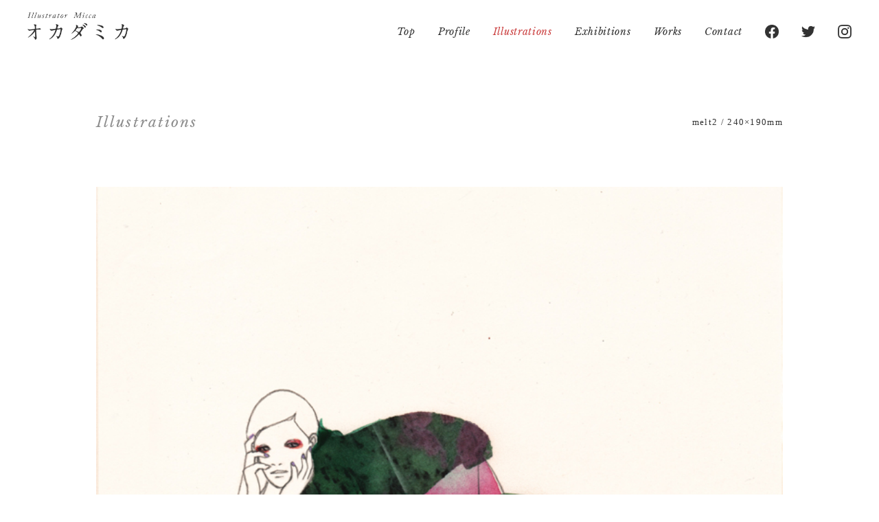

--- FILE ---
content_type: text/html; charset=UTF-8
request_url: https://www.okadamica.com/illustrations/1221
body_size: 2578
content:
<!DOCTYPE html>
<!--[if IE 7]>
<html class="ie ie7" lang="ja">
<![endif]-->
<!--[if IE 8]>
<html class="ie ie8" lang="ja">
<![endif]-->
<!--[if !(IE 7) | !(IE 8)  ]><!-->
<html lang="ja">
<!--<![endif]-->
<head>
<meta charset="UTF-8">
<meta http-equiv="X-UA-Compatible" content="IE=Edge,chrome=1">
<meta name="Description" content="イラストレーター オカダミカ / miccaのオフィシャルサイト">
<meta name="Keywords" content="オカダミカ,micca,okadamika,okadamica,イラストレーター,イラスト,@micccccca,illustrator,japan">
<meta name="viewport" content="width=600">
<meta property="og:type" content="website">
<meta property="og:description" content="イラストレーター オカダミカ / miccaのオフィシャルサイト">
<meta property="og:url" content="https://www.okadamica.com">
<meta property="og:image" content="https://www.okadamica.com/images/common/ogp.jpg">
<meta property="og:site_name" content="イラストレーター オカダミカ / micca オフィシャルサイト">
<meta property="og:title" content="melt2 | イラストレーター オカダミカ / micca オフィシャルサイト">
<link href="https://www.okadamica.com/favicon.ico" rel="shortcut icon">
<link href="https://www.okadamica.com/css/reset.css" rel="stylesheet" type="text/css">
<link href="https://www.okadamica.com/css/common.css" rel="stylesheet" type="text/css">
<link href="https://www.okadamica.com/css/fontawesome.css" rel="stylesheet" type="text/css">
<link rel="apple-touch-icon" sizes="180x180" href="https://www.okadamica.com/images/common/favicon/apple-touch-icon.png">
<link rel="icon" type="image/png" sizes="32x32" href="https://www.okadamica.com/images/common/favicon/favicon-32x32.png">
<link rel="icon" type="image/png" sizes="16x16" href="https://www.okadamica.com/images/common/favicon/favicon-16x16.png">
<link rel="manifest" href="https://www.okadamica.com/images/common/favicon/site.webmanifest">
<link rel="shortcut icon" href="https://www.okadamica.com/images/common/favicon/favicon.ico">
<meta name="msapplication-TileColor" content="#dddddd">
<meta name="msapplication-config" content="https://www.okadamica.com/images/common/favicon/browserconfig.xml">
<meta name="theme-color" content="#ffffff">
<link rel="preconnect" href="https://fonts.googleapis.com"> 
<link rel="preconnect" href="https://fonts.gstatic.com" crossorigin> 
<link href="https://fonts.googleapis.com/css2?family=Lato:wght@100;300;400;700;900&family=Libre+Baskerville:ital,wght@0,400;0,700;1,400&display=swap" rel="stylesheet">
<link href="https://www.okadamica.com/css/illustrations.css" rel="stylesheet" type="text/css">
<link href="https://www.okadamica.com/css/view_s.css?202601221043" media="screen and (max-width:600px)" rel="stylesheet" type="text/css">
<script src="https://www.okadamica.com/js/js.cookie.js" type="text/javascript" charset="utf-8"></script>
<script src="https://www.okadamica.com/js/jquery-1.8.3.js" type="text/javascript" charset="utf-8"></script>
<script src="https://www.okadamica.com/js/jquery.autoheight.js" type="text/javascript" charset="utf-8"></script>
<script src="https://www.okadamica.com/js/jquery.biggerlink.js" type="text/javascript" charset="utf-8"></script>
<script src="https://www.okadamica.com/js/jquery.infinitescroll.js" type="text/javascript" charset="utf-8"></script>
<script src="https://www.okadamica.com/js/common.js" type="text/javascript" charset="utf-8"></script>
<noscript>
<link href="https://www.okadamica.com/css/noscript.css" rel="stylesheet" type="text/css" media="all">
</noscript>
<title>melt2 | イラストレーター オカダミカ / micca オフィシャルサイト</title>
<!--[if lt IE 9]>
<script src="https://www.okadamica.com/js/IE9.js" type="text/javascript" charset="utf-8"></script>
<script src="https://www.okadamica.com/js/mediaqueries.js" type="text/javascript" charset="utf-8"></script>
<![endif]-->
<!--[if lt IE 8]>
<link href="https://www.okadamica.com/css/ie.css" rel="stylesheet" type="text/css">
<![endif]-->
<!--[if lte IE 7]>
<link href="https://www.okadamica.com/css/ie.css" rel="stylesheet" type="text/css" media="all">
<script src="https://www.okadamica.com/js/DD_belatedPNG_0.0.8a-min.js" type="text/css" charset="utf-8"></script>
<script>
	DD_belatedPNG.fix('img,a,p,ol,ul,li,dl,dt,dd,h1,h2,h3,div,span,.png');
</script>
<![endif]-->
<script type="text/javascript">

//Analytics
(function(i,s,o,g,r,a,m){i['GoogleAnalyticsObject']=r;i[r]=i[r]||function(){
	(i[r].q=i[r].q||[]).push(arguments)},i[r].l=1*new Date();a=s.createElement(o),m=s.getElementsByTagName(o)[0];a.async=1;a.src=g;m.parentNode.insertBefore(a,m)
})(window,document,'script','//www.google-analytics.com/analytics.js','ga');

ga('create', 'UA-6303357-21', 'auto');
ga('require', 'displayfeatures');
ga('send', 'pageview');

</script>
<script>(function(html){html.className = html.className.replace(/\bno-js\b/,'js')})(document.documentElement);</script>
<title>melt2 &#8211; イラストレーター オカダミカ / micca オフィシャルサイト</title>
<meta name='robots' content='max-image-preview:large' />
<link rel='stylesheet' id='wp-block-library-css'  href='https://www.okadamica.com/WP/wp-includes/css/dist/block-library/style.min.css?ver=6.0.11' type='text/css' media='all' />
<link rel="https://api.w.org/" href="https://www.okadamica.com/wp-json/" /><link rel="alternate" type="application/json" href="https://www.okadamica.com/wp-json/wp/v2/posts/1221" /><link rel="alternate" type="application/json+oembed" href="https://www.okadamica.com/wp-json/oembed/1.0/embed?url=https%3A%2F%2Fwww.okadamica.com%2Fillustrations%2F1221" />
<link rel="alternate" type="text/xml+oembed" href="https://www.okadamica.com/wp-json/oembed/1.0/embed?url=https%3A%2F%2Fwww.okadamica.com%2Fillustrations%2F1221&#038;format=xml" />
</head>

<body data-rsssl=1 id="page_illustrations" class="single">

<div id="fb-root"></div>
<script type="text/javascript">

(function(d, s, id) {
	var js, fjs = d.getElementsByTagName(s)[0];
	if (d.getElementById(id)) return;
	js = d.createElement(s); js.id = id;
	js.src = "//connect.facebook.net/ja_JP/all.js#xfbml=1";
	fjs.parentNode.insertBefore(js, fjs);
}(document, 'script', 'facebook-jssdk'));

</script>

<div id="header">
	
	<div class="inner clearfix">
		
		<h1><a href="https://www.okadamica.com"><img src="https://www.okadamica.com/images/common/okadamica.com.png" alt="イラストレーター オカダミカ / micca オフィシャルサイト"></a></h1>
		
		<p id="menu_switch" class="menu_closed"></p>
		
		<div id="menu_closer"></div>
		
		<div id="menu" class="clearfix">
			
			<ul id="menu_global" class="clearfix webfont italic">
				<li id="menu_top" class=""><a href="https://www.okadamica.com/">Top</a></li>
				<li id="menu_profile"><a href="https://www.okadamica.com/profile/">Profile</a></li>
				<li id="menu_illustrations" class="active"><a href="https://www.okadamica.com/illustrations/">Illustrations</a></li>
				<li id="menu_exhibitions"><a href="https://www.okadamica.com/exhibitions/">Exhibitions</a></li>
				<li id="menu_works"><a href="https://www.okadamica.com/works/">Works</a></li>
				<li id="menu_contact"><a href="https://www.okadamica.com/contact/">Contact</a></li>
				<li id="menu_facebook" class="menu_sns"><a href="https://www.facebook.com/mika.okada.900" target="_blank"><img src="https://www.okadamica.com/images/common/icon_facebook.png" alt=""></a></li>
				<li id="menu_twitter" class="menu_sns"><a href="https://twitter.com/micccccca" target="_blank"><img src="https://www.okadamica.com/images/common/icon_twitter.png" alt=""></a></li>
				<li id="menu_instagram" class="menu_sns"><a href="https://www.instagram.com/micccccca/" target="_blank"><img src="https://www.okadamica.com/images/common/icon_instagram.png" alt=""></a></li>
			</ul>
			
<script>
	
	adjust = function(){

	var window_w = $(window).width();
	var bp = 600;
	
	var menu_facebook = $('#menu_facebook');
	var menu_twitter = $('#menu_twitter');
	var menu_instagram = $('#menu_instagram');
		
	if(window_w <= bp){
		
		menu_facebook.insertAfter(menu_twitter);
		menu_instagram.insertBefore(menu_twitter);
		
	} else {
		menu_facebook.insertBefore(menu_twitter);
		menu_instagram.insertAfter(menu_twitter);
	}

	}
	
	$(window).on('resize',function(){
		
		adjust();
		
	});
	
	adjust();
	
</script>
			
    	</div><!--/menu-->
    	
    </div><!--/inner-->
	
</div><!--/header-->

<div id="waist">
	
	<div class="inner clearfix">
		
		<h2 class="title webfont italic"><a href="https://www.okadamica.com/illustrations/">Illustrations</a></h2>
		
		<h3 class="title">melt2 / 240×190mm</h3>
		
		<div id="illustration_article" class="section">
			
			<div id="illustration_contents">
				
				<p class="illustration_image"><img src="https://www.okadamica.com/images/2021/05/melt2_w.jpg" alt="" /></p>
								
			</div><!--/illustration_contents-->
			
			<div id="navi" class="section clearfix">
   			
    			<ul class="clearfix">
					<li class="navi_next"><a href="https://www.okadamica.com/illustrations/1223"><span>< Next</span></a></li>
					<li class="navi_list"><a href="https://www.okadamica.com/illustrations/"></a></li>
					<li class="navi_prev"><a href="https://www.okadamica.com/illustrations/1219"><span>Previous ></span></a></li>
    			
				</ul>
					
			</div><!--/navi-->
			
		</div><!--/illustration_article-->
		
	</div><!--/inner-->
				
</div><!--/waist-->

<div id="footer">
		
	<div class="inner">
		
		<p id="copyright" class="webfont italic">&copy; micca</p>
		
	</div><!--/inner-->
		
</div><!--/footer-->

<script type="text/javascript">

//jquery
$(function() {


});

</script>


</body>
</html>

--- FILE ---
content_type: text/css
request_url: https://www.okadamica.com/css/reset.css
body_size: 794
content:
@charset "utf-8";

/* ブラウザ標準CSSリセット用CSS */


body,div,dl,dt,dd,ul,ol,li,h1,h2,h3,h4,h5,h6,pre,form,fieldset,input,textarea,p,blockquote,th,td{margin:0;padding:0;}
body{
	*font-size: small; /*IE7*/
	*font: x-small; /*IE6*/
	font-family: "游明朝体", "Yu Mincho",YuMincho,"ヒラギノ明朝 Pro W6","Hiragino Mincho Pro","小塚明朝R","小塚明朝 std R","Kozuka Mincho std","HGS明朝E","ＭＳ Ｐ明朝",serif;
	font-size: 13px;
	line-height: 1.8;
}
/*html:\66irst-child body {
	font-size:12px; safari only \
}*/
table{font-size:inherit;font:100%;border-collapse:collapse;border-spacing:0;line-height:1.5em;}
fieldset,img{border:0;}
address,caption,cite,code,dfn,em,strong,th,var{font-style:normal;font-weight:normal;}
ol,ul {list-style:none;}
caption,th {text-align:left;}
h1,h2,h3,h4,h5,h6{font-size:100%;font-weight:normal;}
q:before,q:after{content:'';}
abbr,acronym {border:0;}
textarea {font-size:100%;}
img {vertical-align:bottom;}


/* form */

select option {padding:0 0.5em;}
form label{cursor:pointer;}
input:focus,select:focus,textarea:focus{
}
button {
	padding: 0px;
}
input[type='radio']{
	border: none !important;
}

/* Clieafix */

.clearfix:after {
	content: "";
	display: table;
	clear: both;
}

/* For IE 6/7 (trigger hasLayout) */
.clearfix {
	zoom:1;
}


/* FocusOFF */

a:focus {
	outline: none;
}
a {
	outline: none;
	overflow: hidden;
	text-decoration: underline;
}
a:hover {
	text-decoration: none;
}



--- FILE ---
content_type: text/css
request_url: https://www.okadamica.com/css/common.css
body_size: 1790
content:
/* Common */


html {
	overflow: auto;
}
body {
	position: relative;
	min-width: 1080px;
	min-width: 580px;
	height: 100%;
	color: #323232;
	overflow-x: hidden;
}
::selection {
	background: #E1DFDD;
}
::-moz-selection {
	background: #E1DFDD;
}
.hide {
	display: none !important;
}
.inner {
	position: relative;
	margin: 0 auto;
	padding: 0 40px;
	max-width: 1000px;
}
.section {
	clear: both;
	margin-bottom: 45px;
}
.block {
	margin-bottom: 30px;
}
.bolder {
	font-weight: bold;
}
.webfont {
	font-family: 'Libre Baskerville', serif;
}
.webfont.lato {
	font-family: 'Lato', sans-serif !important;
}
.webfont.bold {
	font-weight: bold !important;
}
.webfont.italic {
	font-style: italic;
}
h2 {
	margin-bottom: 30px;
	font-size: 18px;
}
h2.title {
	margin-bottom: 81px;
	font-size: 21px;
	line-height: 1.2em;
	letter-spacing: 0.1em;
	color: #8D8D8D;
}
h2.title a {
	text-decoration: none;
	color: #8D8D8D;
}
h2#notfound {
	padding-bottom: 320px;
}
h3 {
	margin-bottom: 45px;
	font-size: 21px;
}
h3.title {
	font-size: 24px;
}
h3.heading {
	font-size: 21px;
	text-align: left;
}
h4 {
	margin-bottom: 13px;
	font-size: 18px;
	font-weight: normal;
}
h4.title {
	margin-bottom: 18px;
	font-size: 15px;
	text-align: left;
	letter-spacing: 0.1em;
	font-weight: normal;
}
h4.subtitle {
	margin: -42px 0 45px 0;
	font-size: 12px;
	font-weight: normal;
	text-align: center;
}
h5.title {
	margin-bottom: 9px;
	font-weight: bold;
	font-size: 14px;
}
p {
	margin-bottom: 18px;
	font-size: 13px;
	line-height: 2em;
}
.summary p {
	margin: 0 100px 15px 100px;
	font-size: 14px;
	line-height: 2.2em;
	text-align: center;
}
img {
    width: 100%;
    height: auto;
    -ms-interpolation-mode: bicubic;
    -ms-interpolation-mode: nearest-neighbor;
}
hr {
	clear: both;
	border: none;
	border-bottom: solid 1px #000;
	height: 1px;
}
.only_pc {
	display: block !important;
}
.only_sp {
	display: none !important;
}
a {
	color: #CB4040;
}
ul,
ol {
	margin-bottom: 18px;
}
li {
	margin-bottom: 6px;
}
.leftest {
	float: left;
}
.lefter {
	float: left;
}
.center {
	float: left;
}
.righter {
	float: right;
}
.clear {
	clear: both;
}
.half {
	width: 470px;
}
.note {
	clear: both;
	padding-top: 30px;
	font-size: 12px;
	color: #888;
	line-height: 1.6em !important;
}
.note a {
	color: #888;
	text-decoration: underline;
}
.ref {
	clear: both;
	padding-top: 45px;
	font-size: 12px;
	text-align: right;
	color: #888;
	line-height: 1.6em !important;
}
.hidden {
	display: none;
}
.link {
	clear: both;
	margin: 45px auto 0 auto;
	text-align: center;
}
.link.half {
	width: 50%;
}
.link.inline {
	text-align: center;
}
.link.half.lefter {
	margin: 0;
	width: 48%;
}
.link.half.righter {
	clear: none;
	margin: 0;
	width: 48%;
}
.link a {
	display: inline-block;
	padding: 6px 50px;
	font-size: 12px;
	text-align: center;
	text-decoration: none;
	color: #2E2E2E;
	background: #FFF;
	border: solid 3px #019CD6 !important;
	border: solid 3px #555 !important;
		-o-border-radius: 50px;
		-ms-border-radius: 50px;
		-moz-border-radius: 50px;
		-webkit-border-radius: 50px;
	border-radius: 50px;
		-o-transition: all 200ms linear;
		-ms-transition: all 200ms linear;
		-moz-transition: all 200ms linear;
		-webkit-transition: all 200ms linear;
	transition: all 200ms linear;
}
.link.fullwidth a,
.link.half a {
	display: block;
	padding: 6px 0;
}
.link.inline a {
	display: inline-block;
}
.link a:hover {
	color: #FFF;
	background: #019CD6;
	border: solid 3px #019CD6 !important;
	text-decoration: none;
}
.link.liter a {
	background: #2E2E2E; !important;
	color: #FFF !important;
	border: solid 2px #FFF;
	text-align: center;
	background: #FFF;
}
.link.liter a:hover {
	color: #2E2E2E; !important;
	background: #FFF !important;
	text-decoration: none;
}
.em {
	font-weight: bold;
	border-bottom: solid 2px #888;
}
.signature {
	margin-top: 90px;
	text-align: right;
}
.mix {
	display: none;
}
.note {
	clear: both;
	padding-top: 30px;
	font-size: 12px;
	color: #888;
	line-height: 1.6em !important;
}
.note a {
	color: #888;
	text-decoration: underline;
}
.note h6 {
	margin-bottom: 12px;
}
.note li {
	line-height: 1.4em;
}

.ref {
	clear: both;
	padding-top: 45px;
	font-size: 12px;
	text-align: right;
	color: #888;
	line-height: 1.6em !important;
}
.square {
	font-size: 7px;
	line-height: 7px;
	vertical-align: super;
}
.hidden {
	display: none;
}



/* Header */

#header {
	position: relative;
	margin-bottom: 90px;
	z-index: 100;
}
#header .inner {
	padding: 18px 40px;
	max-width: 100%;
}
#header a {
	text-decoration: none;
	color: #323232;
}
#header h1 {
	float: left;
	width: 147px;
}
#header h1 a {
	display: block;
}
#header h1 img {
	width: 100%;
	height: auto;
}

#menu {
	position: absolute;
	right: 40px;
	bottom: -0.3em;
	float: right;
	font-size: 14px;
	line-height: 20px;
	letter-spacing: 0.05em;
}
#menu li {
	float: left;
	margin-left: 33px;
}
#menu li.active a {
	color: #CB4040;
}

/*
#menu li#menu_facebook,
#menu li#menu_twitter {
	width: 20px;
	height: 20px;
}
#menu li#menu_facebook a,
#menu li#menu_twitter a {
	display: block;
	margin-top: -3px;
	width: 20px;
	height: 20px;
	vertical-align: bottom;
	background: url(../images/common/social_icons.png) no-repeat;
}
#menu li#menu_facebook a {
	background-position: 0 0;
}
#menu li#menu_twitter a {
	background-position: -20px 0;
}
*/

.menu_sns {
	width: 20px;
	height: 20px;
}
.menu_sns a {
	display: block;
	width: 20px;
	height: 20px;
	vertical-align: bottom;
}
.menu_sns img {
	width: 100%;
}


/* Waist */

#waist {
	position: relative;
	letter-spacing: 0.1em;
	z-index: 0;
}


/*** Navi ***/

#navi {
	clear: both;
	position: relative;
	overflow: hidden;
	margin: 60px 0 0 0;
}
#navi ul {
	position: relative;
	/* float: left; */
	/* left: 50%; */
	list-style: none;
}
/* #navi li {
	position: relative;
	left: -50%;
	float: left;
	width: 50px;
	height: 50px;
	overflow: hidden;
} */
#navi li a {
	display: block;
	/* width: 450px;
	height: 50px; */
	line-height: 50px;
	text-decoration: none;
}
#navi li.navi_prev {
	position: absolute;
	top: 50%;
	right: 0;
	transform: translateY(-50%);
	background-size: 50px 100px;
}
#navi li.navi_list {
	position: relative;
	margin: 0 auto;
	width: 50px;
	height: 50px;
	background: url(../images/common/navi_list.png) no-repeat 0 0;
	background-size: 50px 100px;
}
#navi li.navi_list a {
	width: 50px;
	height: 50px;
}
#navi li.navi_next {
	position: absolute;
	top: 50%;
	left: 0;
	transform: translateY(-50%);
	background-size: 50px 100px;
}
#navi li.navi_prev a {
	text-align: right;
	background-size: 50px 100px;
}
#navi li.navi_next a {
	text-align: left;
	background-size: 50px 100px;
}
#navi li.navi_prev a span {
	/* margin-left: 54px; */
	font-weight: bold;
	font-size: 15px;
}
#navi li.navi_next a span {
	/* margin-right: 54px; */
	font-weight: bold;
	font-size: 15px;
}


/* Footer */

#footer {
	clear: both;
}
#footer .inner {
	margin: 0 auto;
	padding: 50px 40px;
	max-width: 100%;
}
#footer #copyright {
	text-align: right;
	font-size: 11px;
}

#footer.fixed {
	position: fixed;
	bottom: 0;
	right: 0;
	width: 100%;
}
/* #footer.fixed .inner {
	margin: 0 auto;
	width: 1000px;
} */
#footer.fixed #copyright {
	position: absolute;
	bottom: 50px;
	right: 40px;
	margin: 0;
}



@media screen and (max-width: 820px) and (min-width: 600px) {
	
	#menu li {
		margin-left: 15px;
		font-size: 0.9em;
	}
	
	.menu_sns {
		width: 15px;
		height: 15px;
	}
	.menu_sns a {
		width: 15px;
		height: 15px;
	}
	.menu_sns img {
		vertical-align: baseline;
	}
}
@media screen and (max-width: 820px) and (min-width: 0) {
	
	
	
}

--- FILE ---
content_type: text/css
request_url: https://www.okadamica.com/css/illustrations.css
body_size: 715
content:
/* Works */


#push {
	clear: both;
	display: none;
	margin-top: 100px;
}

.infinite_loading {
	color: #888;
	text-align: center;
}
.infinite_ended {
	clear: both;
	text-align: center;
}
#infscr-loading {
	position: absolute;
	left: 50%;
	top: 50%;
	margin: -25px 0 0 -25px;
	padding: 9px;
	width: 32px;
	height: 32px;
	color: #888;
	text-align: center;
	line-height: 32px;
	background: #FFF;
		-o-border-radius: 25px;
		-ms-border-radius: 25px;
		-moz-border-radius: 25px;
		-webkit-border-radius: 25px;
	border-radius: 25px;
	z-index: 100;
		filter: alpha(opacity=80);
		-moz-opacity: 0.8;
	opacity: 0.8;
}

#illustrations_list {
	overflow: hidden;
}
.illustrations_illustration {
	margin-bottom: 60px !important;
	width: 500px;
	margin: 0;
}
.illustrations_illustration.left {
	clear: both;
	float: left;
}
.illustrations_illustration.center {
	clear: both;
	float: none;
	margin: auto auto 60px auto;
	text-align: center;
}
.illustrations_illustration.right {
	float: right;
}
.illustrations_illustration.large {
	width: 800px;
}
.illustrations_illustration.medium {
	width: 520px;
}
.illustrations_illustration.small {
	width: 320px;
}
.illustrations_illustration_inner {
	position: relative;
	width: 100%;
	height: 100%;
	overflow: hidden;
}
.illustrations_illustration_inner p {
	margin-bottom: 0;
}
.illustrations_illustration .illustrations_illustration_image {
	left: 0;
	top: 0;
	z-index: 0;
}
.illustrations_illustration .illustrations_illustration_image img {
	width: 100%;
	height: auto;
}
.illustrations_illustration .illustrations_illustration_text {
	position: absolute;
	left: 0;
	top: 0;
	width: 100%;
	height: 100%;
		filter: alpha(opacity=0);
		-moz-opacity: 0;
	opacity: 0;
	background: #CB4040;
	background: rgba(203,64,64,0.7);
	z-index: 1;
		-o-transition: all 300ms linear;
		-ms-transition: all 300ms linear;
		-moz-transition: all 300ms linear;
		-webkit-transition: all 300ms linear;
	transition: all 300ms linear;
}
.illustrations_illustration .illustrations_illustration_text:hover {
		filter: alpha(opacity=100);
		-moz-opacity: 1;
	opacity: 1;
		-o-transition: all 200ms linear;
		-ms-transition: all 200ms linear;
		-moz-transition: all 200ms linear;
		-webkit-transition: all 200ms linear;
	transition: all 200ms linear;
}
/*
.illustrations_illustration .illustrations_illustration_text a {
	display: block;
	width: 100%;
	height: 100%;
	color: #FFF;
	text-align: center;
	line-height: 1.6em;
	vertical-align: middle;
	text-decoration: none;
}
*/
.illustrations_illustration .illustrations_illustration_text a {
	display: block;
	padding: 36px;
	height: 100%;
	color: #FFF;
	text-align: left;
	line-height: 1.6em;
	vertical-align: middle;
	text-decoration: none;
}

.single #navi {
	display: block;
}
.single h2.title {
	float: left;
	margin-bottom: 81px;
	width: 20%;
}
.single h3.title {
	float: right;
	margin-bottom: 81px;
	width: 80%;
	text-align: right;
	font-size: 13px;
}
#illustration_contents .illustration_image {
	margin-bottom: 48px;
	text-align: center;
}


--- FILE ---
content_type: text/css
request_url: https://www.okadamica.com/css/view_s.css?202601221043
body_size: 1061
content:
/* View small */

body {
	min-width: 580px;
	background-size: 900px 900px !important;
}
.inner {
	/* width: 500px; */
}
.only_pc {
	display: none !important;
}
.only_sp {
	display: block !important;
}
h2.title {
	font-size: 30px;
}

#page_illustrations.single h3.title {
	line-height: 36px;
}

#page_works.single h2.title {
	clear: both;
	float: none;
	margin-bottom: 81px;
	width: 100%;
}
#page_works.single h3.title {
	clear: both;
	float: none;
	margin-bottom: 30px;
	width: 100%;
	text-align: left;
}


/* Navi */

#navi li.navi_prev a span {
	font-size: 18px;
}
#navi li.navi_next a span {
	font-size: 18px;
}


/* Header */

#header h1 {
	position: absolute;
	top: 20px;
	left: 40px;
	float: none;
	width: 147px;
	height: 40px;
	z-index: 12;
}

#menu_switch {
	position: fixed;
	right: 40px;
	top: 20px;
	width: 45px;
	height: 45px;
	background: url(../images/common/menu_switch@2x.png) no-repeat 0 0;
	background-size: 45px 90px;
	z-index: 11;
	cursor: pointer;
}
#menu_switch.menu_closed {
	background-position: 0 0;
}
#menu_switch.menu_opened {
	background-position: 0 -45px;
}

#menu_closer {
	display: none;
	position: fixed;
	left: 0;
	top: 0;
	width: 290px;
	height: 100vh;
	z-index: 10;
}

#menu {
	position: fixed;
	right: -290px;
	top: 0;
	float: none;
	padding: 20px 40px;
	width: 210px;
	height: 100vh;
	background: #232323;
	background: rgba(230,230,230,0.9);
	z-index: 10;
}
#menu ul {
	clear: both;
	float: right;
	padding: 130px 0 0 0;
}
#menu li {
	float: none;
	margin: 0 0 66px 0;
	font-size: 24px;
	text-align: right;
	letter-spacing: 0.1em;
}
/*
#menu li#menu_facebook,
#menu li#menu_twitter {
	float: right;
	margin-left: 0;
	width: 60px;
	height: 60px;
}
#menu li#menu_twitter {
	margin-left: 36px;
}
#menu li#menu_facebook a,
#menu li#menu_twitter a {
	margin-top: 0;
	width: 60px;
	height: 60px;
	background: url(../images/common/social_icons@2x.png) no-repeat;
	background-size: 120px 60px;
}
#menu li#menu_facebook a {
	background-position: 0 0;
}
#menu li#menu_twitter a {
	background-position: -60px 0;
}
*/
.menu_sns {
	float: right !important;
	margin-left: 1em !important;
	width: 39px;
	height: 39px;
}
.menu_sns a {
	margin-top: 0;
	width: 39px;
	height: 39px;
}


/* Home */

body.home {
	width: 100%;
	height: 100vh;
	overflow: hidden;
}
body.home #home_slide img {
	width: 580px !important;
	height: auto;
}
body.home #waist .inner {
	position: relative;
	margin: 0 auto;
	width: 580px;
	height: 100vh;
}
body.home #footer .inner {
	margin: 0 auto;
	width: 500px;
}
#home_slide {
	margin: 0 0 0 -40px;
	width: 580px;
	overflow: hidden;
}


/* Profile */


.profile_work h4 {
	float: none;
	width: auto;
	margin-bottom: 18px;
}
.profile_work ul {
	float: none;
	width: auto;
	padding-left: 0;
}



/* Illustrations */

.illustrations_illustration.left {
	clear: both;
	float: none;
}
.illustrations_illustration.center {
	clear: both;
	float: none;
}
.illustrations_illustration.right {
	clear: both;
	float: none;
}
.illustrations_illustration.large {
	width: 100%;
	height: auto;
}
.illustrations_illustration.medium {
	width: 100%;
	height: auto;
}
.illustrations_illustration.small {
	width: 100%;
	height: auto;
}
#illustration_contents .illustration_image img {
	width: 100%;
	height: auto;
}



/* Works */

.works_work {
	width: 235px;
    width: calc((100% - 20px) / 2);
}
.works_work img {
	width: 100%;
	height: auto;
}
#work_contents .work_image {
	width: 500px;
}
#work_contents .work_image img {
	width: 100%;
	height: auto;
}


.exhibition_pane_inner,
#exhibition_single article {
	margin: 0 auto 3.5em auto !important;
	width: 100% !important;
	min-width: 100% !important;
}
#exhibition_single article h3.title {
	font-size: 1.65em;
	letter-spacing: 0.08em;
}
.exhibition_hover {
	display: none !important;
}
.exhibition_text,
.exhibition_summary p {
	font-size: 1.3em !important;
	line-height: 1.8em;
}


--- FILE ---
content_type: application/javascript
request_url: https://www.okadamica.com/js/common.js
body_size: 2290
content:
$(function(){
	
	//Display Size Detection

	function window_H(){
		var H = $(window).height();
		if(H <= 720){
			$('body').addClass('low');
			if($('body').hasClass('.home')){
				$('#slide_1 img').attr('src','images/home/home_slide1_low.png');
				$('#slide_2 img').attr('src','images/home/home_slide2_low.png');
				$('#slide_3 img').attr('src','images/home/home_slide3_low.png');
			} else if($('#menu_contact').hasClass('active')){
				$('body').css({
					'background':'url(../images/contact/contact_bg_low.jpg) center bottom no-repeat !important'
				});				
			}
		} else if($('body').hasClass('.home') || H > 720){
			//stop();
			$('body').removeClass('low');
			if($('body').hasClass('.home')){
				$('#slide_1 img').attr('src','images/home/home_slide1.png');
				$('#slide_2 img').attr('src','images/home/home_slide2.png');
				$('#slide_3 img').attr('src','images/home/home_slide3.png');
			} else if($('#menu_contact').hasClass('active')){
				$('body').css({
					'background':'url(../images/contact/contact_bg.jpg) center bottom no-repeat !important'
				});				
			}
		}
	}
	window_H();

	//ウィンドウリサイズ時の処理（リアルタイム）
	$(window).resize(function(){
		window_H();
	});
	

	//Easing
    $.extend( $.easing,{
		def: 'easeOutQuad',
		swing: function (x, t, b, c, d) {
			return $.easing[$.easing.def](x, t, b, c, d);
		},
		easeInQuad: function (x, t, b, c, d) {
			return c*(t/=d)*t + b;
		},
		easeOutQuad: function (x, t, b, c, d) {
			return -c *(t/=d)*(t-2) + b;
		},
		easeInOutQuad: function (x, t, b, c, d) {
			if ((t/=d/2) < 1) return c/2*t*t + b;
			return -c/2 * ((--t)*(t-2) - 1) + b;
		},
		easeInCubic: function (x, t, b, c, d) {
			return c*(t/=d)*t*t + b;
		},
		easeOutCubic: function (x, t, b, c, d) {
			return c*((t=t/d-1)*t*t + 1) + b;
		},
		easeInOutCubic: function (x, t, b, c, d) {
			if ((t/=d/2) < 1) return c/2*t*t*t + b;
			return c/2*((t-=2)*t*t + 2) + b;
		},
		easeInQuart: function (x, t, b, c, d) {
			return c*(t/=d)*t*t*t + b;
		},
		easeOutQuart: function (x, t, b, c, d) {
			return -c * ((t=t/d-1)*t*t*t - 1) + b;
		},
		easeInOutQuart: function (x, t, b, c, d) {
			if ((t/=d/2) < 1) return c/2*t*t*t*t + b;
			return -c/2 * ((t-=2)*t*t*t - 2) + b;
		},
		easeInQuint: function (x, t, b, c, d) {
			return c*(t/=d)*t*t*t*t + b;
		},
		easeOutQuint: function (x, t, b, c, d) {
			return c*((t=t/d-1)*t*t*t*t + 1) + b;
		},
		easeInOutQuint: function (x, t, b, c, d) {
			if ((t/=d/2) < 1) return c/2*t*t*t*t*t + b;
			return c/2*((t-=2)*t*t*t*t + 2) + b;
		},
		easeInSine: function (x, t, b, c, d) {
			return -c * Math.cos(t/d * (Math.PI/2)) + c + b;
		},
		easeOutSine: function (x, t, b, c, d) {
			return c * Math.sin(t/d * (Math.PI/2)) + b;
		},
		easeInOutSine: function (x, t, b, c, d) {
			return -c/2 * (Math.cos(Math.PI*t/d) - 1) + b;
		},
		easeInExpo: function (x, t, b, c, d) {
			return (t==0) ? b : c * Math.pow(2, 10 * (t/d - 1)) + b;
		},
		easeOutExpo: function (x, t, b, c, d) {
			return (t==d) ? b+c : c * (-Math.pow(2, -10 * t/d) + 1) + b;
		},
		easeInOutExpo: function (x, t, b, c, d) {
			if (t==0) return b;
			if (t==d) return b+c;
			if ((t/=d/2) < 1) return c/2 * Math.pow(2, 10 * (t - 1)) + b;
			return c/2 * (-Math.pow(2, -10 * --t) + 2) + b;
		},
		easeInCirc: function (x, t, b, c, d) {
			return -c * (Math.sqrt(1 - (t/=d)*t) - 1) + b;
		},
		easeOutCirc: function (x, t, b, c, d) {
			return c * Math.sqrt(1 - (t=t/d-1)*t) + b;
		},
		easeInOutCirc: function (x, t, b, c, d) {
			if ((t/=d/2) < 1) return -c/2 * (Math.sqrt(1 - t*t) - 1) + b;
			return c/2 * (Math.sqrt(1 - (t-=2)*t) + 1) + b;
		},
		easeInElastic: function (x, t, b, c, d) {
			var s=1.70158;var p=0;var a=c;
			if (t==0) return b;  if ((t/=d)==1) return b+c;  if (!p) p=d*.3;
			if (a < Math.abs(c)) { a=c; var s=p/4; }
			else var s = p/(2*Math.PI) * Math.asin (c/a);
			return -(a*Math.pow(2,10*(t-=1)) * Math.sin( (t*d-s)*(2*Math.PI)/p )) + b;
		},
		easeOutElastic: function (x, t, b, c, d) {
			var s=1.70158;var p=0;var a=c;
			if (t==0) return b;  if ((t/=d)==1) return b+c;  if (!p) p=d*.3;
			if (a < Math.abs(c)) { a=c; var s=p/4; }
			else var s = p/(2*Math.PI) * Math.asin (c/a);
			return a*Math.pow(2,-10*t) * Math.sin( (t*d-s)*(2*Math.PI)/p ) + c + b;
		},
		easeInOutElastic: function (x, t, b, c, d) {
			var s=1.70158;var p=0;var a=c;
			if (t==0) return b;  if ((t/=d/2)==2) return b+c;  if (!p) p=d*(.3*1.5);
			if (a < Math.abs(c)) { a=c; var s=p/4; }
			else var s = p/(2*Math.PI) * Math.asin (c/a);
			if (t < 1) return -.5*(a*Math.pow(2,10*(t-=1)) * Math.sin( (t*d-s)*(2*Math.PI)/p )) + b;
			return a*Math.pow(2,-10*(t-=1)) * Math.sin( (t*d-s)*(2*Math.PI)/p )*.5 + c + b;
		},
		easeInBack: function (x, t, b, c, d, s) {
			if (s == undefined) s = 1.70158;
			return c*(t/=d)*t*((s+1)*t - s) + b;
		},
		easeOutBack: function (x, t, b, c, d, s) {
			if (s == undefined) s = 1.70158;
			return c*((t=t/d-1)*t*((s+1)*t + s) + 1) + b;
		},
		easeInOutBack: function (x, t, b, c, d, s) {
			if (s == undefined) s = 1.70158; 
			if ((t/=d/2) < 1) return c/2*(t*t*(((s*=(1.525))+1)*t - s)) + b;
			return c/2*((t-=2)*t*(((s*=(1.525))+1)*t + s) + 2) + b;
		},
		easeInBounce: function (x, t, b, c, d) {
			return c - $.easing.easeOutBounce (x, d-t, 0, c, d) + b;
		},
		easeOutBounce: function (x, t, b, c, d) {
			if ((t/=d) < (1/2.75)) {
			        return c*(7.5625*t*t) + b;
			} else if (t < (2/2.75)) {
			        return c*(7.5625*(t-=(1.5/2.75))*t + .75) + b;
			} else if (t < (2.5/2.75)) {
			        return c*(7.5625*(t-=(2.25/2.75))*t + .9375) + b;
			} else {
			        return c*(7.5625*(t-=(2.625/2.75))*t + .984375) + b;
			}
		},
		easeInOutBounce: function (x, t, b, c, d) {
			if (t < d/2) return $.easing.easeInBounce (x, t*2, 0, c, d) * .5 + b;
			return $.easing.easeOutBounce (x, t*2-d, 0, c, d) * .5 + c*.5 + b;
		}
    });


	var hash = location.hash;
	var speed = 600;

	//Scroll to #
	$('a.anchor').click(function(){
		var offset = $(this).attr('data-offset');
		if(offset != ''){
			offset = offset;
		} else {
			offset = 90;
		}
		var href= $(this).attr('href');
		var target = $(href == '#' || href == '' ? 'html' : href);
		var position = target.offset().top - offset;
		$('body,html').animate({
			scrollTop: position
		},speed,'easeOutExpo');
		return false;
	});

	//Scroll to top
	$('#back a').click(function() {
		$('body,html').animate({
			scrollTop: 0
		},speed,'easeOutExpo');
		return false;
	});
	
	//hash
	if(hash){
		var offset = 90;
		
		if($(hash).length){
			var target = $(hash);
		} else if($(hash).length == 0 && $('#waist form').length){
			var target = $('#waist form');
		} else {
			var target = $('#waist');
		}
		var position = target.offset().top - offset;
		$('body,html').animate({
			scrollTop: position
		},speed,'easeOutExpo');
	}
	
	//Menu
	$('#menu_open').click(function(){
		//stop();
		if($('#header').hasClass('expanded')){
			$('#header').removeClass('expanded');
			$('#menu_expand').fadeOut(300);
		} else {
			$('#header').addClass('expanded');
			$('#menu_expand').fadeIn(300);
		};
	});

	$('#menu_close').click(function(){
		//stop();
		if($('#header').hasClass('expanded')){
			$('#header').removeClass('expanded');
			$('#menu_expand').fadeOut(300);
		} else {
			$('#header').addClass('expanded');
			$('#menu_expand').fadeIn(300);
		};
	});
	
	$menu = $('#menu');
	
	function menu_close(){
	
		$menu.animate({
    		'right':'-290px'
    	}, 300, function(){
    		$('#menu_switch').removeClass().addClass('menu_closed');
    		$('#menu_closer').hide();
    	});
	
	}
	
	function menu_open(){
	
		$menu.animate({
    		'right':'0'
    	}, 300, function(){
    		$('#menu_closer').show();
    		$('#menu_switch').removeClass().addClass('menu_opened');
    	});
    	
	}
	
	$('#menu_switch').click(function(){
		
		if($(this).hasClass('menu_opened')){
			menu_close();
		} else {
			menu_open();
		}
		
	});
	
	$('#menu_closer').click(function(){
		menu_close();
	});

/*
	$(function(){
		var header = $('#header');
		var header_top = 66;
	    $(window).scroll(function (){
	        if($(window).scrollTop() >= header_top){
	        	if($('body').hasClass('sp')){
	        		$('h1').removeClass();
	            	$('#menu').removeClass('show').addClass('hide').fadeOut(300);
	            	$('#menu_switch').removeClass('hide').addClass('show');
	        		return;
	        	} else {
					header.addClass('fixed');
	            	$('#menu_expand').fadeOut(300);
	        	}
				$('body').css('margin-top','40px');
	        } else {
	            header.removeClass('fixed');
				$('body').css('margin-top','0px');
	        }
	    });
	});
*/

});


/*
function getURLParameter(name) {
	return decodeURIComponent((new RegExp('[?|&]' + name + '=' + '([^&;]+?)(&|#|;|$)').exec(location.search)||[,""])[1].replace(/\+/g, '%20'))||null;
}

function changeUrlParam (param, value) {
	var currentURL = window.location.href+'&';
	var change = new RegExp('('+param+')=(.*)&', 'g');
	var newURL = currentURL.replace(change, '$1='+value+'&');

	if (getURLParameter(param) !== null){
		try {
			window.history.replaceState('', '', newURL.slice(0, - 1) );
		} catch (e) {
			console.log(e);
		}
	} else {
		var currURL = window.location.href;
		if (currURL.indexOf("?") !== -1){
			window.history.replaceState('', '', currentURL.slice(0, - 1) + '&' + param + '=' + value);
		} else {
			window.history.replaceState('', '', currentURL.slice(0, - 1) + '?' + param + '=' + value);
		}
	}
}
*/